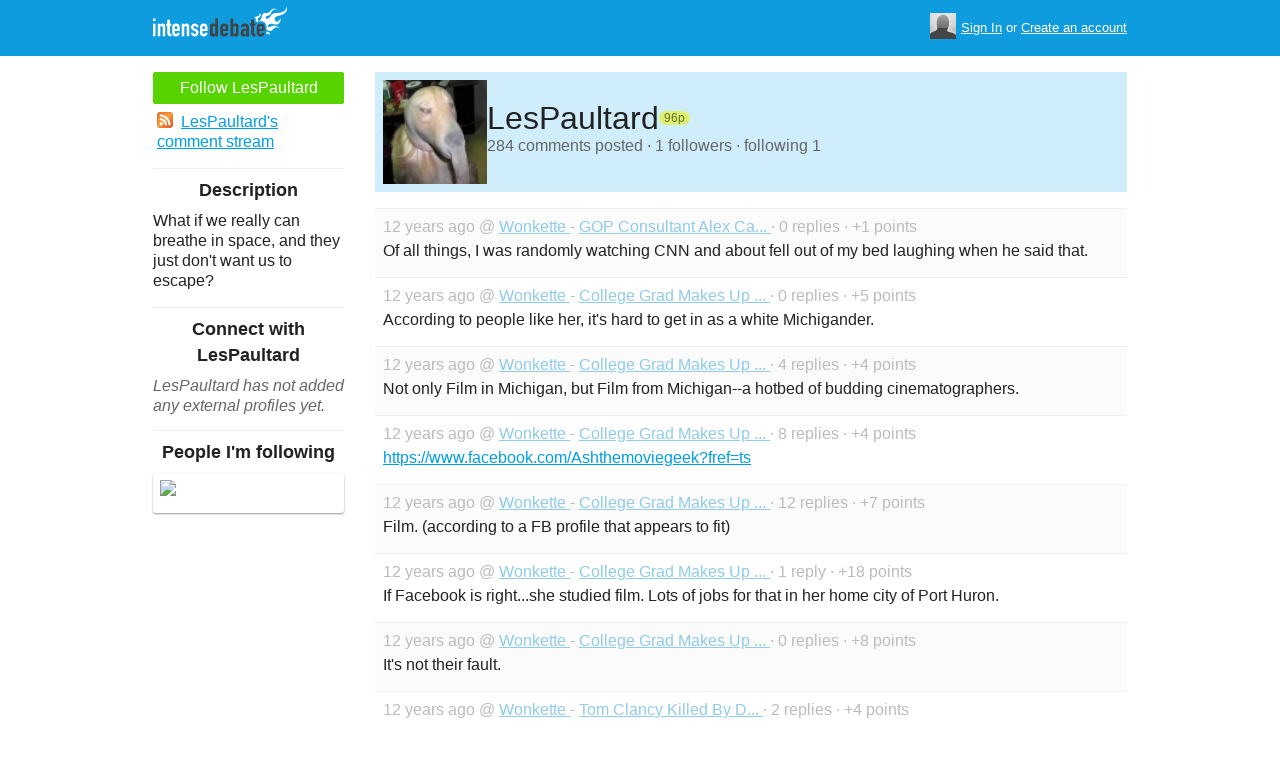

--- FILE ---
content_type: text/html; charset=utf-8
request_url: https://www.intensedebate.com/people/LesPaultard
body_size: 4705
content:
	<!DOCTYPE html>
	<html>
	<head>
		<meta charset="UTF-8">
		<link rel="icon" type="image/x-icon" href="/images/svg/intensedebate-logo-compact.svg"><link rel="stylesheet" type="text/css" href="/css/sys.css?v=107" />
<script defer id="bilmur" data-provider="intensedebate" data-service="admin" src="https://s0.wp.com/wp-content/js/bilmur.min.js?i=8&m=202547"></script><script type='text/javascript' src='//wordpress.com/remote-login.php?action=js&#038;id=5116184&#038;host=intensedebate.com&#038;back=https%3A%2F%2Fwww.intensedebate.com%2Fpeople%2FLesPaultard'></script><link rel='alternate' type='application/rss+xml' title='LesPaultard&quot;s Comments RSS Feed' href='https://www.intensedebate.com/people/LesPaultard/comments.rss' /><title>IntenseDebate - LesPaultard</title><meta name="description" content="IntenseDebate's comment system enhances and encourages conversation on your blog or website." /><meta name="keywords" content="intensedebate, intense debate, intense, debate, comments, comment, commenting, threaded, reply by email, commenter, comment system, commenting system, plugin, widget" /></head><body><style id="antiClickjack">body{display:none !important;}</style>
	<script type="text/javascript">
	if (self === top) {
		var antiClickjack = document.getElementById("antiClickjack");
		antiClickjack.parentNode.removeChild(antiClickjack);
	} else {
		top.location = self.location;
	}
	</script>	<div class="header">
		<div class="wrap">
			<div class="logo">
				<h1>
					<a href="/home" class="intensedebate-logo">IntenseDebate Comment System</a>
				</h1>
			</div>
			<ul class="menu">
								</ul>
				<div class="userbox">
			    <ul class="userbox-menu">
				<li class="loggedout">
					<div class="userbox-avatar">
				    <span></span>
				    <img src="/images/avatar26.png" alt="[Avatar]" />
				    </div>

				    <a href="/logmein">Sign In</a>&nbsp;or&nbsp;<a href="/signup">Create an account</a>
				</li>
			    </ul>
			</div>
            		</div><!--/ wrap -->
	</div><!--/ header -->
    <div class="wrap"><div class="sidebar profile-page-sidebar">
	<ul class="list-actions-buttons">
		<li><a id='follow-button' onclick='javascript: profileFollow(2396347, "");' class='btn-add'>Follow LesPaultard</a></li>			<li><a href="https://www.intensedebate.com/people/LesPaultard/comments.rss"><span class="icon icon-rss"></span>LesPaultard's comment stream</a></li><script type='text/javascript'>
		function profileFollow(uid, nonce)
		{
			advAJAX.get({
				url: "/addFriend/"+uid + "-" + nonce,
				onTimeout : function() { alert("Unable to add user.  Connection timed out."); },
				onSuccess : function(obj) { profileFollowCallback(obj.responseXML.getElementsByTagName("result")[0]);},
				onError : function(obj) { alert("Unable to add user.  Error: " + obj.status); }
			});

			return false;
		}

		function profileFollowCallback(obj)
		{
			if(obj.getElementsByTagName("error").length>0)
			{
				alert(obj.getElementsByTagName("error")[0].firstChild.data);
				return;
			}

			document.getElementById('follow-button').className = "btn-add-disabled";
			document.getElementById('follow-button').onclick = "";
			document.getElementById('follow-button').innerHTML = "Following LesPaultard";
		}
		</script></ul>

		<h5>Description</h5>
	<p id="userdescription-true">What if we really can breathe in space, and they just don&#039;t want us to escape?</p>
	
	<h5>Connect with LesPaultard</h5>
		<p class="fade" style="margin: 0 0 14px;"><em>LesPaultard has not added any external profiles yet.</em></p>
		<h5>People I'm following</h5>
		<ul class="list-avatar-quilt">
	<li><a href='https://www.intensedebate.com/people/deleted5554996' title='deleted5554996'><img src='https://gravatar.com/avatar/cc1e32a3174b5eb26da591b6ed50fcc68a5ad06224b439a6e92fc22138dca629?s=26&d=https%3A%2F%2Fintensedebate.com%2Fsmallimages%2F1678955' /></a></li></ul>
	</div>
<div class="main-r-big profile-page">
	<div class="profile-header">

		<img class="profile-picture" src="https://gravatar.com/avatar/ff8a3b58298cbe20ddbf9e8269ea5d3ae0a921d4d607ff381684fce8acee2f63?s=86&d=https%3A%2F%2Fintensedebate.com%2Fuserimages%2F2396347" alt="LesPaultard" />

		<div class="profile-header-inner">
			<div class="profile-header-info">
				<h1 class="page-title">
					LesPaultard				</h1>
				<span class="reputation level1" title="The reputation is an indicator of how good LesPaultard is at commenting. Click to learn more." onclick="window.location='/faq#li15';">
					<span></span>
					<span class="r">96p</span>
				</span>
			</div>
						
			<p class="details">284 comments posted &#183; 1 followers &#183; following 1</p>
		</div>
	</div>
		<div class="sys-data">
			<div class="sys-data-item">
					<p class="sys-header">
                        12 years ago @ <a href="http://wonkette.com">
                            Wonkette                        </a> - <a href="http://wonkette.com/531787/gop-consultant-alex-castellanos-ted-cruz-is-doing-bestiality-on-poor-little-bunnies#IDComment735743450">GOP Consultant Alex Ca...                        </a> &#183; 0 replies &#183;
                        +1 points
                                            </p>
					<div class="sys-content">
						Of all things, I was randomly watching CNN and about fell out of my bed laughing when he said that.  					</div>
				</div>

		<div class="sys-data-item">
					<p class="sys-header">
                        12 years ago @ <a href="http://wonkette.com">
                            Wonkette                        </a> - <a href="http://wonkette.com/531214/college-grad-makes-up-stuff-about-obamacare-raping-her-future-becomes-wingnut-hero#IDComment732769716">College Grad Makes Up ...                        </a> &#183; 0 replies &#183;
                        +5 points
                                            </p>
					<div class="sys-content">
						According to people like her, it&#039;s hard to get in as a white Michigander.  					</div>
				</div>

		<div class="sys-data-item">
					<p class="sys-header">
                        12 years ago @ <a href="http://wonkette.com">
                            Wonkette                        </a> - <a href="http://wonkette.com/531214/college-grad-makes-up-stuff-about-obamacare-raping-her-future-becomes-wingnut-hero#IDComment732738260">College Grad Makes Up ...                        </a> &#183; 4 replies &#183;
                        +4 points
                                            </p>
					<div class="sys-content">
						Not only Film in Michigan, but Film from Michigan--a hotbed of budding cinematographers.  					</div>
				</div>

		<div class="sys-data-item">
					<p class="sys-header">
                        12 years ago @ <a href="http://wonkette.com">
                            Wonkette                        </a> - <a href="http://wonkette.com/531214/college-grad-makes-up-stuff-about-obamacare-raping-her-future-becomes-wingnut-hero#IDComment732732399">College Grad Makes Up ...                        </a> &#183; 8 replies &#183;
                        +4 points
                                            </p>
					<div class="sys-content">
						 <a href="https://www.facebook.com/Ashthemoviegeek?fref=ts" target="_blank">https://www.facebook.com/Ashthemoviegeek?fref=ts</a> 					</div>
				</div>

		<div class="sys-data-item">
					<p class="sys-header">
                        12 years ago @ <a href="http://wonkette.com">
                            Wonkette                        </a> - <a href="http://wonkette.com/531214/college-grad-makes-up-stuff-about-obamacare-raping-her-future-becomes-wingnut-hero#IDComment732731934">College Grad Makes Up ...                        </a> &#183; 12 replies &#183;
                        +7 points
                                            </p>
					<div class="sys-content">
						Film. (according to a FB profile that appears to fit) 					</div>
				</div>

		<div class="sys-data-item">
					<p class="sys-header">
                        12 years ago @ <a href="http://wonkette.com">
                            Wonkette                        </a> - <a href="http://wonkette.com/531214/college-grad-makes-up-stuff-about-obamacare-raping-her-future-becomes-wingnut-hero#IDComment732731427">College Grad Makes Up ...                        </a> &#183; 1 reply &#183;
                        +18 points
                                            </p>
					<div class="sys-content">
						If Facebook is right...she studied film. Lots of jobs for that in her home city of Port Huron.  					</div>
				</div>

		<div class="sys-data-item">
					<p class="sys-header">
                        12 years ago @ <a href="http://wonkette.com">
                            Wonkette                        </a> - <a href="http://wonkette.com/531214/college-grad-makes-up-stuff-about-obamacare-raping-her-future-becomes-wingnut-hero#IDComment732730182">College Grad Makes Up ...                        </a> &#183; 0 replies &#183;
                        +8 points
                                            </p>
					<div class="sys-content">
						It&#039;s not their fault.  					</div>
				</div>

		<div class="sys-data-item">
					<p class="sys-header">
                        12 years ago @ <a href="http://wonkette.com">
                            Wonkette                        </a> - <a href="http://wonkette.com/530435/tom-clancy-killed-by-death-at-66#IDComment728632366">Tom Clancy Killed By D...                        </a> &#183; 2 replies &#183;
                        +4 points
                                            </p>
					<div class="sys-content">
						I think he got lazy during Rainbow Six.  					</div>
				</div>

		<div class="sys-data-item">
					<p class="sys-header">
                        12 years ago @ <a href="http://wonkette.com">
                            Wonkette                        </a> - <a href="http://wonkette.com/528860/deleted-comments-of-the-day-the-league-of-the-south-may-never-love-us-we-fear#IDComment721665825">Deleted Comments Of Th...                        </a> &#183; 0 replies &#183;
                        +2 points
                                            </p>
					<div class="sys-content">
						According to the right, we&#039;re all paid trolls.  					</div>
				</div>

		<div class="sys-data-item">
					<p class="sys-header">
                        12 years ago @ <a href="http://wonkette.com">
                            Wonkette                        </a> - <a href="http://wonkette.com/528942/michigan-fighting-to-keep-ban-on-the-gay-marriage-to-regulate-sexual-relationships-like-thats-a-good-thing#IDComment721567340">Michigan Fighting To K...                        </a> &#183; 0 replies &#183;
                        +10 points
                                            </p>
					<div class="sys-content">
						I think what they&#039;re saying is that if gay couples (who are presumably already doin&#039; it) get married, then hetero couples will quit having babies.  <br />
 <br />
Perfectly (il)logical.  					</div>
				</div>

			<div class="sys-data-footer">
			<div class="sys-pagination"><a href="javascript:void(0);" class="inactive">&laquo; Previous</a><a class='sel' href="javascript: loadPaginatedPage(1)">1</a><a href="javascript: loadPaginatedPage(2)">2</a><a href="javascript: loadPaginatedPage(3)">3</a><a href="javascript: loadPaginatedPage(4)">4</a><a href="javascript: loadPaginatedPage(5)">5</a><a href="javascript: loadPaginatedPage(6)">6</a><span class="divider">...</span><a href="javascript: loadPaginatedPage(29)">29</a><a href="javascript: loadPaginatedPage(2)">Next &raquo;</a><span class="clear" /></div>				<form id='frmPagination' method="POST" action="https://www.intensedebate.com/people/LesPaultard">
				</form>
				<script type='text/javascript'>
					function loadPaginatedPage(num) {
						document.getElementById('frmPagination').action = 'https://www.intensedebate.com/people/LesPaultard/' + num;
						document.getElementById('frmPagination').submit();
					}
				</script>
						</div>
	</div>
</div


		</div>
	</div><!--/ wrap-->
	<div class="footer">
		<div class="wrap">
			<span class="clear"></span>
			<a href='https://automattic.com' class="automattic_joint" style='text-decoration: none'>an <img src="/images/svg/automattic-logo.svg" alt="Automattic logo"/> Experiment</a>
			<span class="clear"></span>
			<p class="footer-menu">
				<a href="/home"><span class="r">Home</span></a>
				<a href="/features"><span class="r">Features</span></a>
				<a href="/aboutus"><span class="r">About</span></a>
				<a href="https://automattic.com/press"><span class="r">Press</span></a>
				<!--<a href="/contactus"><span class="r">Contact</span></a>-->
				<a href="https://support.intensedebate.com/category/developers/"><span class="r">Developers</span></a>
				<a href="/help"><span class="r">Help</span></a>
			</p><!--/ footer-menu -->
			<p class="footer-a8c">
				&copy; 2025 Automattic Inc. <a href="/tos">TOS</a>
				| <a href="https://automattic.com/privacy/">Privacy Policy</a>
				| <a href="https://automattic.com/privacy/#california-consumer-privacy-act-ccpa">Privacy Notice for California Users</a>
				<span id="ccpa-donotsell" style="display:none">
					| <a href="#">Do Not Sell or Share My Personal Information</a>
				</span>
			</p>
			<div class="clear"></div>
		</div><!--/ wrap -->
	</div><!--/ footer -->
	<script src="/js/idm-combined.js?v=2" type="text/javascript"></script>
    <script type="text/javascript" src="/wpfiles/jquery.js?ver=1.2.3"></script>
	<script type="text/javascript" src="/js/footer-ccpa.js"></script>
	<script type="text/javascript">
	window.a8cAnalyticsConfig = {"cookieBanner":{"skipBanner":false,"version":"2","cookieDomain":"intensedebate.com","v2CookieName":"eu_cb","v2Text":"We and our partners process your personal data (such as browsing data, IP addresses, cookie information, and other unique identifiers) based on your consent and\/or our legitimate interest to optimize our website, marketing activities, and your user experience.","v2OptionsText":"Your privacy is critically important to us. We and our partners use, store, and process your personal data to optimize: our <strong>website<\/strong> such as by improving security or conducting analytics, <strong>marketing activities<\/strong> to help deliver relevant marketing or content, and your <strong>user experience<\/strong> such as by remembering your account name, language settings, or cart information, where applicable. You can customize your cookie settings below. Learn more in our <a href=\"https:\/\/automattic.com\/privacy\/\" target=\"_blank\">Privacy Policy<\/a> and <a href=\"https:\/\/automattic.com\/cookies\/\" target=\"_blank\">Cookie Policy<\/a>.","v2EssentialOptionHeading":"Required","v2EssentialOptionText":"<strong>Required:<\/strong> These cookies are essential for our websites and services to perform basic functions and are necessary for us to operate certain features. These include those required to allow registered users to authenticate and perform account-related functions, store preferences set by users such as account name, language, and location, and ensure our services are operating properly.","v2AnalyticsOptionHeading":"Analytics","v2AnalyticsOptionText":"<strong>Analytics:<\/strong> These cookies allow us to optimize performance by collecting information on how users interact with our websites, including which pages are visited most, as well as other analytical data. We use these details to improve how our websites function and to understand how users interact with them. You can opt-out by logging into your account and changing your privacy settings at <a target=\"_blank\" href=\"https:\/\/wordpress.com\/me\/privacy\">https:\/\/wordpress.com\/me\/privacy<\/a>.","v2AdvertisingOptionHeading":"Advertising","v2AdvertisingOptionText":"<strong>Advertising:<\/strong> These cookies are set by us and our advertising partners to provide you with relevant content and to understand that content\u2019s effectiveness. They may be used to collect information about your online activities over time and across different websites to predict your preferences and to display more relevant advertisements to you. These cookies also allow a profile to be built about you and your interests, and enable personalized ads to be shown to you based on your profile.","v2CustomizeButtonText":"Customize","v2AcceptAllButtonText":"Accept All","v2AcceptSelectionButtonText":"Accept Selection"}};
</script>
<script type="text/javascript" src="//s0.wp.com/wp-content/mu-plugins/a8c-analytics/a8c-analytics.js?v=1712316471" charset="utf-8" async crossorigin="anonymous"></script>
</body></html>